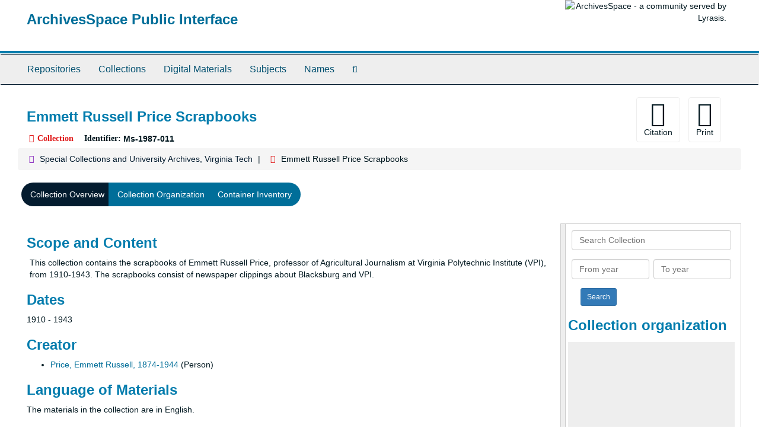

--- FILE ---
content_type: text/html;charset=utf-8
request_url: https://aspace.lib.vt.edu/repositories/2/resources/1454
body_size: 28718
content:
<!DOCTYPE html>
<html lang="en">
<head>
	<meta charset="utf-8"/>
	<meta http-equiv="X-UA-Compatible" content="IE=edge"/>
	<meta name="viewport" content="width=device-width, initial-scale=1">
	<link href="/favicon.ico" rel="shortcut icon" type="image/x-icon" />
	<title>Collection: Emmett Russell Price Scrapbooks | ArchivesSpace Public Interface</title>
	<meta name="csrf-param" content="authenticity_token" />
<meta name="csrf-token" content="VqtbgMUqp71tcuR-kvfYRPwhHQc8aMV2TL8ubsveUs2Iml84mex7i_wyLFV68KD6L5R1zTYN2rmGiiopcxbPhg" />

		<meta name="referrer" content="origin-when-cross-origin" />

	<script>
	 var APP_PATH = '/';
	</script>

	<link rel="stylesheet" media="all" href="/assets/application-a9909f6b91186d69a51ae28e231b8a11ccace76131ebb1f12bf30936f20d7ecb.css" />
	<script src="/assets/application-10c479352ab716b4eeac2a9edc118309dc5133cffff68285ca5df4373c98c637.js"></script>

	  <script type="application/ld+json">
    {
  "@context": "http://schema.org/",
  "@id": "https://aspace.lib.vt.edu/repositories/2/resources/1454",
  "@type": [
    "Collection",
    "ArchiveComponent"
  ],
  "name": "Emmett Russell Price Scrapbooks",
  "identifier": "Ms 1987 011",
  "description": "This collection contains the scrapbooks of Emmett Russell Price, professor of Agricultural Journalism at Virginia Polytechnic Institute (VPI), from 1910-1944. The scrapbooks consist of newspaper clippings about Blacksburg and VPI. ",
  "creator": [
    {
      "@id": "https://aspace.lib.vt.edu/agents/people/2606",
      "@type": "Person",
      "name": "Price, Emmett Russell, 1874-1944"
    }
  ],
  "dateCreated": [
    "1910 - 1943"
  ],
  "materialExtent": [
    {
      "@type": "QuantitativeValue",
      "unitText": "Cubic Feet",
      "value": "1.6"
    }
  ],
  "about": [
    {
      "@type": "Place",
      "sameAs": "n79032188",
      "name": "Blacksburg (Va.)"
    },
    {
      "@type": "Intangible",
      "name": "Faculty and staff"
    },
    {
      "@type": "Intangible",
      "name": "Local/Regional History and Appalachian South"
    },
    {
      "@type": "Intangible",
      "sameAs": "\tn  81094803",
      "name": "Montgomery County (Va.)"
    },
    {
      "@type": "Intangible",
      "name": "University History"
    },
    {
      "@type": "Organization",
      "name": "Virginia Agricultural and Mechanical College and Polytechnic Institute (1896-1944)"
    }
  ],
  "inLanguage": [
    {
      "@type": "Language",
      "name": "English"
    }
  ],
  "holdingArchive": {
    "@id": "https://aspace.lib.vt.edu/repositories/2",
    "@type": "ArchiveOrganization",
    "name": "Special Collections and University Archives, Virginia Tech",
    "address": {
      "@type": "PostalAddress",
      "streetAddress": [
        "Special Collections and University Archives, University Libraries (0434)",
        "560 Drillfield Drive",
        "Newman Library, Virginia Tech"
      ],
      "addressLocality": "Blacksburg",
      "addressRegion": "Virginia",
      "postalCode": "24061",
      "addressCountry": "US"
    },
    "telephone": [
      "540-231-6308"
    ]
  }
}
  </script>



<!-- HTML5 shim and Respond.js for IE8 support of HTML5 elements and media queries -->
<!-- WARNING: Respond.js doesn't work if you view the page via file:// -->
<!--[if lt IE 9]>
	<script src="https://oss.maxcdn.com/html5shiv/3.7.3/html5shiv.min.js"></script>
	<script src="https://oss.maxcdn.com/respond/1.4.2/respond.min.js"></script>
<![endif]-->
</head>

<body>
	<div class="skipnav">
  <a class="sr-only sr-only-focusable" href="#maincontent">Skip to main content</a>
</div>


	<div class="container-fluid no-pad">
		<section id="header">
  <div class="row">
    <div class="col-sm-9">
      <h1>
          <a title="Return to the ArchivesSpace homepage" href="https://aspace.lib.vt.edu">
        ArchivesSpace Public Interface
          </a>
      </h1>
    </div>
    <div class="col-sm-3 hidden-xs"><img class="logo" src="/assets/archivesspace.small-adb316625a71e8e147f0af184ce3e767d31e8f56aed812c7a897476b3d0d6619.png" alt="ArchivesSpace - a community served by Lyrasis." /></div>
  </div>
</section>

		<section id="navigation">
  <nav class="navbar navbar-default" aria-label="top-level navigation">
    <div class="container-fluid navbar-header top-bar">
      <button type="button" class="navbar-toggle collapsed" data-toggle="collapse" data-target="#collapsemenu"
              aria-expanded="false">
        <span class="sr-only">Toggle Navigation</span>
        <span class="icon-bar"></span>
        <span class="icon-bar"></span>
        <span class="icon-bar"></span>
      </button>
      <div class="collapse navbar-collapse" id="collapsemenu">
        <ul class="nav nav navbar-nav">
            <li><a href="/repositories">Repositories</a></li>
            <li><a href="/repositories/resources">Collections</a></li>
            <li><a href="/objects?limit=digital_object">Digital Materials</a></li>
            <li><a href="/subjects">Subjects</a></li>
            <li><a href="/agents">Names</a></li>
            <li><a href="/search?reset=true" title="Search The Archives">
                <span class="fa fa-search" aria-hidden="true"></span>
                <span class="sr-only">Search The Archives</span>
              </a>
            </li>
        </ul>
      </div>
    </div>
  </nav>
</section>

	</div>

	<section id="content" class="container-fluid">
		<a name="maincontent" id="maincontent"></a>
		
		<a name="main" title="Main Content"></a>
<div id="main-content" class="row resources">
  <div class="row" id="info_row">
  </div>
  <div class="information col-sm-7">
      

<h1>
    Emmett Russell Price Scrapbooks
</h1>


<div class="badge-and-identifier">
  <div class="record-type-badge resource">
    <i class="fa fa-archive"></i>&#160;Collection 
  </div>
    <div class="identifier">
      <span class="id-label">Identifier:</span>&#160;<span class="component">Ms-1987-011</span>
    </div>
</div>

  </div>
  <div class="page_actions col-sm-5 right">
    <div title="Page Actions" class="text-right">
 <ul class="list-inline">
      <li class="large-badge  align-center">
          <form id="cite_sub" action="/cite" accept-charset="UTF-8" method="post"><input name="utf8" type="hidden" value="&#x2713;" /><input type="hidden" name="authenticity_token" value="oK6s2jStLzRkvnvsd80qdu2oBdQTfk3QEoWKhSqwl8o9u5QQqkmcrC5Xm9JfdloAd9wy5doZPc9BA_X2y85OAg" />
  <input type="hidden" name="uri" id="uri" value="/repositories/2/resources/1454" />
  <input type="hidden" name="cite" id="cite" value="Researchers wishing to cite this collection should include the following information: [identification of item], [box], [folder], Emmett Russell Price Scrapbooks, 1910-1943, Ms1987-011, Special Collections and University Archives, Virginia Tech, Blacksburg, Va." />
  <button type="submit" class="btn page_action request  btn-default">
    <i class="fa fa-book fa-3x"></i><br/>
    Citation
  </button>
</form>
      </li>
      <li class="large-badge  align-center">
              <form id="print_form" action="/repositories/2/resources/1454/pdf" accept-charset="UTF-8" method="post"><input name="utf8" type="hidden" value="&#x2713;" /><input type="hidden" name="authenticity_token" value="NjZi6whYZm_bWrKNNGKrw4gsAIIuM0NWz9DJqpKkCzRXiHJbMjMPABV_XTvBA6wPKCgzO8n3EgFTrxS2iVFAEg" />
        <input type="hidden" name="base_token" id="base_token" value="19f0fc88fc6367c7ecf78267835e37c2" />
        <input type="hidden" name="token" id="token" value="" />
        <button id="print_button" class="btn btn-default page_action print">
            <i class="fa fa-file-pdf-o fa-3x"></i><br/><span class="print-label">Print</span><span class="generating-label" style="display: none">Generating</span>
        </button>
</form>
      </li>
      <li class="large-badge  align-center">
              <a id="staff-link" href="#" class="btn btn-default hide" target="_blank">
        <i class="fa fa-pencil fa-3x"></i>
        <br/>
        Staff Only
    </a>

      </li>
 </ul>
</div>

  </div>
</div>
<div class="row">
    <div class="clear">
    <nav aria-label="hierarchical navigation">
      <ul class="breadcrumb">
	<li>
	  <span class='record-type-badge repository' aria-hidden='true'>       <i class='fa fa-home'></i>     </span>
	    <a href='/repositories/2'>
		Special Collections and University Archives, Virginia Tech
	    </a>
	</li>
	<li>
	  <span class='record-type-badge resource' aria-hidden='true'>       <i class='fa fa-archive'></i>     </span>
	    Emmett Russell Price Scrapbooks
	</li>
      </ul>
    </nav>
</div>

</div>

<div class="row" id="tabs">
  <div class="col-sm-9 text-center tabbing navbar navbar-default">
    <ul class="tabbing nav nav-pills">
        <li >

    <a class="active" aria-current="page" href="#">Collection Overview</a>
  </li>

        <li >

    <a href="/repositories/2/resources/1454/collection_organization">Collection Organization</a>
  </li>

        <li >

    <a href="/repositories/2/resources/1454/inventory">Container Inventory</a>
  </li>

    </ul>
  </div>
</div>


<div class="row" id="notes_row">
  <div class="col-sm-9">
    

    <!-- Look for '_inherited' and '*_inherited' properties -->
<div class="upper-record-details">
      
    <div class="abstract single_note" >
     <h2>Scope and Content</h2>
         <div class="subnote ">
           <span class="note-content">
             <p>This collection contains the scrapbooks of Emmett Russell Price, professor of Agricultural Journalism at Virginia Polytechnic Institute (VPI), from 1910-1943. The scrapbooks consist of newspaper clippings about Blacksburg and VPI.</p>
           </span>
         </div>
     </div>


      <h2>Dates</h2>
      <ul class="dates-is-single-date">
        <li class="dates"> 
            1910 - 1943 
        </li>
</ul>



      
  <h2>Creator</h2>
  <ul class="present_list agents_list">
      <li>
        <a href="/agents/people/2606">Price, Emmett Russell, 1874-1944</a>
        (Person)
      </li>
  </ul>


        
    <div class="langmaterial single_note" >
     <h2>Language of Materials</h2>
       <div class="note-content">
         <p>The materials in the collection are in English.</p>
       </div>
     </div>

        
    <div class="accessrestrict single_note" >
     <h2>Conditions Governing Access</h2>
         <div class="subnote ">
           <span class="note-content">
             <p>The collection is open for research.</p>
           </span>
         </div>
     </div>

        
    <div class="userestrict single_note" >
     <h2>Conditions Governing Reproduction and Use</h2>
         <div class="subnote ">
           <span class="note-content">
             <p>The copyright status of this collection is unknown. Copyright restrictions may apply. Contact Special Collections and University Archives for assistance in determining the use of these materials. Reproduction or digitization of materials for personal or research use can be requested using our reproduction/digitization form: <a href="http://bit.ly/scuareproduction"><span class="a">http://bit.ly/scuareproduction</span></a>. Reproduction or digitization of materials for publication or exhibit use can be requested using our publication/exhibition form: <a href="http://bit.ly/scuapublication"><span class="a">http://bit.ly/scuapublication</span></a>. Please contact Special Collections and University Archives (specref@vt.edu or 540-231-6308) if you need assistance with forms or to submit a completed form.</p>
           </span>
         </div>
     </div>

        
    <div class="bioghist single_note" >
     <h2>Biographical Note</h2>
         <div class="subnote ">
           <span class="note-content">
             <p>Emmett Russell Price was born in 1874. He was an instructor and professor of Agricultural Journalism at Virginia Polytechnic Institute from 1920 until his death in 1944.</p>
           </span>
         </div>
     </div>


      <h2>Extent</h2>
        <p class="extent">
	  1.6 Cubic Feet (4 boxes)
	</p>


    


      
      
</div>

    <div class="acc_holder clear" >
      <div class="panel-group" id="res_accordion">
	  <div class="panel panel-default">
    <div class="panel-heading">
      <h2 class="panel-title">
        <a class="accordion-toggle" data-toggle="collapse"  href="#add_desc" aria-expanded="true">
          Additional Description
        </a>
      </h2>
    </div>
    <div id="add_desc" class="panel-collapse collapse note_panel in">
      <div class="panel-body">
        	    <div class="note">
	      
    <div class="abstract single_note" >
     <h3>Abstract</h3>
       <div class="note-content">
         <p>This collection contains the scrapbooks of Emmett Russell Price, professor of Agricultural Journalism at Virginia Polytechnic Institute (VPI), from 1910-1944. The scrapbooks consist of newspaper clippings about Blacksburg and VPI.</p>
       </div>
     </div>

	    </div>
	    <div class="note">
	      
    <div class="arrangement single_note" >
     <h3>Arrangement</h3>
         <div class="subnote ">
           <span class="note-content">
             <p>Clippings within scrapbooks are arranged chronologically. The scrapbooks are boxed in chronological order.</p>
           </span>
         </div>
     </div>

	    </div>
	    <div class="note">
	      
    <div class="acqinfo single_note" >
     <h3>Source of Acquisition</h3>
         <div class="subnote ">
           <span class="note-content">
             <p>This collection was donated to Newman Library sometime before 1969. The scrapbooks were eventually moved to Special Collections.</p>
           </span>
         </div>
     </div>

	    </div>
	    <div class="note">
	      
    <div class="odd single_note" >
     <h3>Rights Statement for Archival Description</h3>
         <div class="subnote ">
           <span class="note-content">
             <p>The guide to the Emmett Russell Price Scrapbooks by Special Collections and University Archives, Virginia Tech, is licensed under a CC0 (<a href="https://creativecommons.org/share-your-work/public-domain/cc0/"><span class="a">https://creativecommons.org/share-your-work/public-domain/cc0/</span></a>).</p>
           </span>
         </div>
     </div>

	    </div>
	    <div class="note">
	      
    <div class="processinfo single_note" >
     <h3>Processing Information</h3>
         <div class="subnote ">
           <span class="note-content">
             <p>The processing, arrangement, and description of the Emmett Russell Scrapbooks was completed in July 2013.</p>
           </span>
         </div>
     </div>

	    </div>

      </div>
    </div>
  </div>

	     <div class="panel panel-default">
    <div class="panel-heading">
      <h2 class="panel-title">
        <a class="accordion-toggle" data-toggle="collapse"  href="#subj_list" aria-expanded="true">
          Subjects
        </a>
      </h2>
    </div>
    <div id="subj_list" class="panel-collapse collapse note_panel in">
      <div class="panel-body">
          <ul class="present_list subjects_list">
     <li>
         <a href="/subjects/653">
        Blacksburg (Va.)
         </a>
     </li>
     <li>
         <a href="/subjects/10">
        Faculty and staff
         </a>
     </li>
     <li>
         <a href="/subjects/2">
        Local/Regional History and Appalachian South
         </a>
     </li>
     <li>
         <a href="/subjects/9">
        Montgomery County (Va.)
         </a>
     </li>
     <li>
         <a href="/subjects/255">
        University History
         </a>
     </li>
     <li>
         <a href="/agents/corporate_entities/672">
           Virginia Agricultural and Mechanical College and Polytechnic Institute (1896-1944)
         </a>
         
     </li>
  </ul>

      </div>
    </div>
  </div>

      <div class="panel panel-default">
    <div class="panel-heading">
      <h2 class="panel-title">
        <a class="accordion-toggle" data-toggle="collapse"  href="#classifications_list" aria-expanded="true">
          Record Groups
        </a>
      </h2>
    </div>
    <div id="classifications_list" class="panel-collapse collapse note_panel in">
      <div class="panel-body">
        <ul class="classifications_list">
    <li>
      <ul class="breadcrumb">
        <li><a href="/repositories/2/classifications/3">MSS. Manuscript Collections</a></li>
      </ul>
    </li>
</ul>

      </div>
    </div>
  </div>

	   
	    <div class="panel panel-default">
    <div class="panel-heading">
      <h2 class="panel-title">
        <a class="accordion-toggle" data-toggle="collapse"  href="#fa" aria-expanded="true">
          Finding Aid &amp; Administrative Information
        </a>
      </h2>
    </div>
    <div id="fa" class="panel-collapse collapse note_panel in">
      <div class="panel-body">
        
    <dl class="dl-horizontal-fa">
          <dt>Title</dt>
      	  <dd>
              Emmett Russell Price Scrapbooks, 1910-1943
          </dd>
          <dt>Status</dt>
      	  <dd>
              <span class="translation_missing" title="translation missing: en.resource_finding_aid_status.completed">Completed</span>
          </dd>
          <dt>Author</dt>
      	  <dd>
              Adrienne Glenney, Student Assistant, and Kira A. Dietz, Archivist
          </dd>
          <dt>Date</dt>
      	  <dd>
              2013 (CC0 1.0)
          </dd>
          <dt>Description rules</dt>
      	  <dd>
              Describing Archives: A Content Standard
          </dd>
          <dt>Language of description</dt>
      	  <dd>
              English
          </dd>
          <dt>Script of description</dt>
      	  <dd>
              Latin
          </dd>
    </dl>
    <h3>Revision Statements </h3>
    <ul>
      <li><em>2020-08-17:</em> Finding aid notes updated to new department standards. juliags</li>
      <li><em>2024-06-06:</em> Kaitlynn Harless added classification, updated date formatting, and corrected typos. LM Rozema made minor edits.</li>
    </ul>

      </div>
    </div>
  </div>

	      <div class="panel panel-default">
    <div class="panel-heading">
      <h2 class="panel-title">
        <a class="accordion-toggle" data-toggle="collapse"  href="#repo_deets" aria-expanded="true">
          Repository Details
        </a>
      </h2>
    </div>
    <div id="repo_deets" class="panel-collapse collapse note_panel in">
      <div class="panel-body">
        <h3>Repository Details</h3>
<p> Part of the Special Collections and University Archives, Virginia Tech Repository</p>
<div class="website">
  <a href="http://spec.lib.vt.edu">http://spec.lib.vt.edu</a>
</div>



<div class='contact_info'>
  <strong>Contact:</strong> <br/>
  <span class="street">
    Special Collections and University Archives, University Libraries (0434) <br/>560 Drillfield Drive <br/>Newman Library, Virginia Tech
    <br />
  </span>

     <span class="city">Blacksburg</span>
     <span class="region">Virginia</span>
     <span class="post_code">24061</span>
     <span class="country">US</span>

<br/>

   <span class="telephone">
       <i class="fa fa-phone" aria-hidden="true"></i> 540-231-6308
   </span><br/>

<!-- YEE HAW -->
<span class="email"><i class="fa fa-envelope" aria-hidden="true"></i> <a href="mailto:specref@vt.edu" title="Send email">specref@vt.edu</a></span>
<br/>
</div>



      </div>
    </div>
  </div>

      </div>
        
        
    </div>
    <script type="text/javascript" >initialize_accordion(".note_panel", "Expand All" , "Collapse All", true);
    </script>

  </div>
  <div id="sidebar" class="col-sm-3 sidebar sidebar-container resizable-sidebar" >
   <a name="search" title="Search within collection"></a>
<div class="search">

  <form class="form-horizontal" action="/repositories/2/resources/1454/search" accept-charset="UTF-8" method="get"><input name="utf8" type="hidden" value="&#x2713;" />

    <div class="form-group">
      <label class="sr-only" for="filter_q0">Search Collection</label>
      <input type="text" name="filter_q[]" id="filter_q0" placeholder="Search Collection" class="form-control" />
    </div>

    <div class="form-group">
      <input type="hidden" name="op[]" id="op_" value="" />
      <input type="hidden" name="field[]" id="field_" value="" />
      <input type="hidden" name="limit" id="limit" value="" />
      <input type="hidden" name="q[]" id="q_" value="*" />

      <div class="col-md-6 year_from">
        <label class="sr-only" for="filter_from_year">From year</label>
        <input type="text" name="filter_from_year" id="filter_from_year" size="4" maxlength="4" placeholder="From year" class="form-control" />
      </div>

      <div class="col-md-6 year_to">
        <label class="sr-only" for="filter_to_year">To year</label>
        <input type="text" name="filter_to_year" id="filter_to_year" size="4" maxlength="4" placeholder="To year" class="form-control" />
      </div>

    </div>

    <input type="submit" name="commit" value="Search" class="btn btn-primary btn-sm" data-disable-with="Search" />

</form>
</div>

   <script src="/assets/largetree-09c31ba43b943d8f00687bdb3175ff5711ffab88f9c703129e26914c86bcc6c3.js"></script>
<script src="/assets/tree_renderer-4a950f560ccc1eb5e6eb74c02e2ad974b1325c53dcafcc117b543706b3d5bb24.js"></script>

<h2>Collection organization</h2>
<div class="infinite-tree-view largetree-container" id='tree-container'></div>

<script>

    var root_uri = '/repositories/2/resources/1454';
    var should_link_to_record = true;

    var tree = new LargeTree(new TreeDataSource(root_uri + '/tree'),
        $('#tree-container'),
        root_uri,
        true,
        new SimpleRenderer(should_link_to_record),
        function() {
            var tree_id = TreeIds.uri_to_tree_id('/repositories/2/resources/1454');
            tree.setCurrentNode(tree_id, function() {
                // scroll to selected node
                tree.elt.scrollTo('#'+tree_id, 0, {offset: -50});
            });
        },
        function(current_node, tree) {
          tree.expandNode(current_node);
        });
</script>

 </div>
</div>

  <div class="modal fade" id="cite_modal" tabindex="-1" role="dialog" aria-modal="true" aria-labelledby="cite_modalLabel">
  <div class="modal-dialog">
    <div class="modal-content">
      <header class="modal-header">
        <button type="button" class="close" id="cite_modal_header_close" data-dismiss="modal" aria-label="Close">&times;</button>
        <h2 class="modal-title h3" id="cite_modalLabel">Citation</h2>
      </header>
      <div class="modal-body">
        <section class="panel panel-default mt15px">
  <header class="panel-heading">
    <h3 class="panel-title">Cite Item</h3>
  </header>
  <div class="panel-body flex align-items-center">
    <p id="item_citation" class="flex-grow-1 mr15px mb0">Researchers wishing to cite this collection should include the following information: [identification of item], [box], [folder], Emmett Russell Price Scrapbooks, 1910-1943, Ms1987-011, Special Collections and University Archives, Virginia Tech, Blacksburg, Va.</p>
    <button type="button" id="copy_item_citation" class="btn btn-primary clip-btn" data-clipboard-target="#item_citation" aria-label="Copy item citation to clipboard">Copy to clipboard</button>
  </div>
</section>
<section class="panel panel-default">
  <header class="panel-heading">
    <h3 class="panel-title">Cite Item Description</h3>
  </header>
  <div class="panel-body flex align-items-center">
    <p id="item_description_citation" class="flex-grow-1 mr15px mb0">Researchers wishing to cite this collection should include the following information: [identification of item], [box], [folder], Emmett Russell Price Scrapbooks, 1910-1943, Ms1987-011, Special Collections and University Archives, Virginia Tech, Blacksburg, Va. https://aspace.lib.vt.edu/repositories/2/resources/1454  Accessed  January 30, 2026.</p>
    <button type="button" id="copy_item_description_citation" class="btn btn-primary clip-btn" data-clipboard-target="#item_description_citation" aria-label="Copy item description citation to clipboard">Copy to clipboard</button>
  </div>
</section>

      </div>
      <footer class="modal-footer">
        <button type="button" class="btn btn-default" id="cite_modal_footer_close" data-dismiss="modal" aria-label="Close">Close</button>
      </footer>
    </div>
  </div>
</div>

<script type ="text/javascript" >setupCite()</script>
  <div class="modal fade" id="request_modal" tabindex="-1" role="dialog" aria-modal="true" aria-labelledby="request_modalLabel">
  <div class="modal-dialog">
    <div class="modal-content">
      <header class="modal-header">
        <button type="button" class="close" id="request_modal_header_close" data-dismiss="modal" aria-label="Close">&times;</button>
        <h2 class="modal-title h3" id="request_modalLabel">Request</h2>
      </header>
      <div class="modal-body">
        <form id="request_form" action="/fill_request" accept-charset="UTF-8" method="post"><input name="utf8" type="hidden" value="&#x2713;" /><input type="hidden" name="authenticity_token" value="wVHMQrmL9zq6NEMO5LaAVY_kFc5OCiSPh8ZlVPlc3o9luBI-38NkXz9vCGTwPYa5FmEU8SKbNzCaA6mIP3sc-g" />
  

    <input type='hidden' name='request_uri' value='/repositories/2/resources/1454' />

    <input type='hidden' name='title' value='Emmett Russell Price Scrapbooks' />

    <input type='hidden' name='identifier' value='Ms-1987-011' />

    <input type='hidden' name='cite' value='Researchers wishing to cite this collection should include the following information: [identification of item], [box], [folder], Emmett Russell Price Scrapbooks, 1910-1943, Ms1987-011, Special Collections and University Archives, Virginia Tech, Blacksburg, Va.' />

    <input type='hidden' name='restrict' value='&amp;lt;p&amp;gt;The collection is open for research.&amp;lt;/p&amp;gt;' />

    <input type='hidden' name='repo_name' value='Special Collections and University Archives, Virginia Tech' />

    <input type='hidden' name='repo_uri' value='/repositories/2' />

    <input type='hidden' name='repo_code' value='VTSC' />

    <input type='hidden' name='repo_email' value='specref@vt.edu' />

  <div  id="request">
    <div class="form-group required ">
      <label class="sr-only" for="user_name">Your name required</label>
      <div class="input-group">
        <input type="text" name="user_name" id="user_name" placeholder="Your name" class="form-control" />
        <div class="input-group-addon">
          <span class="required aria-hidden">required</span>
        </div>
      </div>
    </div>
    <div class="form-group required ">
      <label class="sr-only" for="user_email">Your email address required</label>
      <div class="input-group">
        <input type="email" name="user_email" id="user_email" placeholder="Your email address" class="form-control" />
        <div class="input-group-addon">
          <span class="required aria-hidden">required</span>
        </div>
      </div>
    </div>
    <div class="form-group ">
      <label class="sr-only" for="date">Anticipated arrival date</label>
      <input type="text" name="date" id="date" placeholder="Anticipated arrival date" class="form-control" />
    </div>
    <div class="form-group ">
      <label class="sr-only" for="note">Note to the staff</label>
      <textarea name="note" id="note" rows="3" cols="25" placeholder="Note to the staff" class="form-control">
</textarea>
    </div>
    <div class="form-group honeypot">
      <span class="aria-hidden">
        <label for="comment">Comment</label>
        <input type="text" name="comment" id="comment" tabindex="-1" class="form-control" />
      </span>
    </div>
    <button type="submit" class="btn btn-primary action-btn noscript">Submit Request</button>
  </div>
</form>
      </div>
      <footer class="modal-footer">
        <button type="button" class="btn btn-default" id="request_modal_footer_close" data-dismiss="modal" aria-label="Close">Close</button>
          <button type="button" class="btn btn-primary action-btn"></button>
      </footer>
    </div>
  </div>
</div>

<script type ="text/javascript" >setupRequest("request_modal",  "Request")</script>


	</section>

	<script  type="text/javascript" >
		$(".upper-record-details .note-content").each(function(index, element){$(this).readmore(450)});
	</script>

	<div class="container-fluid panel-footer">
  <div class="row">
     <div class="col-md-12">
       <p class="footer-items"><a href="https://staffspace.its.lib.vt.edu">Staff Interface</a>
         | Visit <a href='http://archivesspace.org'>ArchivesSpace.org</a>
         | v3.3.1
          | <a id='aspaceFeedbackLink' href='https://archivesspace.org/contact' target='_blank'>Send Feedback or Report a Problem</a></p>
     </div>
  </div>
</div>


			<script>
				FRONTEND_URL = "https://staffspace.its.lib.vt.edu";
				RECORD_URI = "/repositories/2/resources/1454";
				STAFF_LINK_MODE = "edit";
			</script>

</body>
</html>
